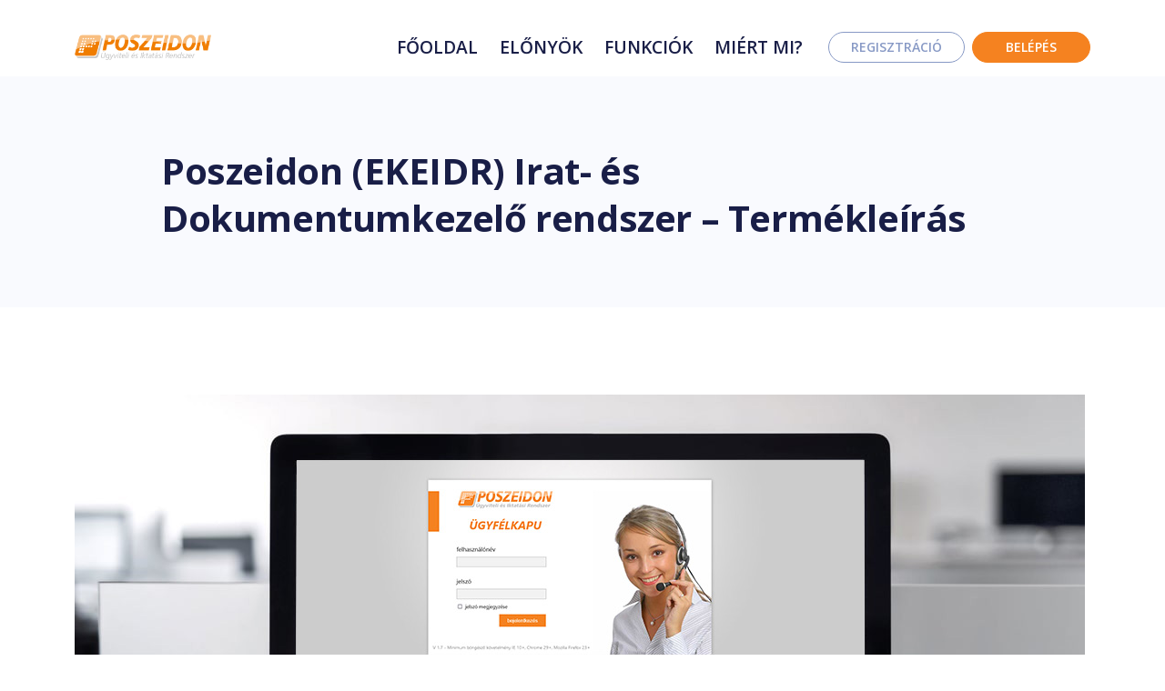

--- FILE ---
content_type: text/html; charset=UTF-8
request_url: https://www.ekeidr.hu/reszletes_leiras
body_size: 20862
content:
<!DOCTYPE html>
<html lang="en">

<head>
    <meta charset="utf-8">
    <meta name="viewport" content="width=device-width, initial-scale=1, shrink-to-fit=no">

    <meta name="description" content="">
    <meta property="og:site_name" content="Poszeidon: Irat- és Dokumentumkezelő Rendszer" />
    <meta property="og:site" content="http://ekeidr.hu" />
    <meta property="og:title" content="A Poszeidon átsegíti az irattengeren" />
    <meta property="og:description" content="A Poszeidon egy teljes körű iktatási rendszer, mely végigkíséri az iratokat a beérkezéstől vagy a keletkezéstől kezdve az irattárazáson és postázáson át a selejtezésig, legyenek azok elektronikus - e-mail, fax, fájlban tárolt - és/vagy papír alapú dokumentumok." />
    <meta property="og:image" content="" />
    <meta property="og:url" content="" />

    <title>POSZEIDON: Irat- és Dokumentumkezelő Rendszer</title>

    <link href="https://fonts.googleapis.com/css2?family=Open+Sans:ital,wght@0,400;0,600;0,700;1,400&display=swap" rel="stylesheet">
    <link href="/css/bootstrap.min.css" rel="stylesheet">
    <link href="/css/fontawesome-all.min.css" rel="stylesheet">
    <link href="/css/swiper.css" rel="stylesheet">
    <link href="/css/styles.css?1768537430" rel="stylesheet">

    <link rel="icon" href="/images/favicon.png">
    <script src="/js/jquery-3.6.0.min.js"></script>    
</head>

<body>
﻿
    <!-- Navigation -->
    <nav id="navbar" class="navbar navbar-expand-lg fixed-top navbar-light" aria-label="Main navigation" >
        <div class="container">

            <!-- Image Logo -->
            <a class="navbar-brand logo-image" href="/"><img src="/images/logo.svg"></a>

            <!-- Text Logo - Use this if you don't have a graphic logo -->
            <!-- <a class="navbar-brand logo-text" href="index.html">Yavin</a> -->

            <button class="navbar-toggler p-0 border-0" type="button" id="navbarSideCollapse" aria-label="Toggle navigation">
                <span class="navbar-toggler-icon"></span>
            </button>

            <div class="navbar-collapse offcanvas-collapse" id="navbarsExampleDefault">
                <ul class="navbar-nav ms-auto navbar-nav-scroll text-uppercase">
                    <li class="nav-item">
                        <a class="nav-link" aria-current="page" href="/#top">főoldal</a>
                    </li>
                    <li class="nav-item">
                        <a class="nav-link" href="/#elonyok">előnyök</a>
                    </li>
                    <li class="nav-item">
                        <a class="nav-link" href="/#funkciok">funkciók</a>
                    </li>
                    <li class="nav-item">
                        <a class="nav-link" href="/#miert">miért mi?</a>
                    </li>
                </ul>
                <span class="nav-item text-uppercase">
                                                    <a class="btn-outline-sm" href="/#regisztracio">regisztráció</a>
                                            </span>
                <span class="nav-item text-uppercase">
                                                <a class="btn-solid-reg ms-2" href="/belepes">belépés</a>
                                                
                </span>

            </div>
            <!-- end of navbar-collapse -->
        </div>
        <!-- end of container -->
    </nav>
    <!-- end of navbar -->
    <!-- end of navigation -->

	    <!-- Header -->
    <header class="ex-header bg-gray">
        <div class="container">
            <div class="row">
                <div class="col-xl-10 offset-xl-1">
                    <h1>Poszeidon (EKEIDR) Irat- és Dokumentumkezelő rendszer – Termékleírás</h1>
                </div> <!-- end of col -->
            </div> <!-- end of row -->
        </div> <!-- end of container -->
    </header> <!-- end of ex-header -->
    <!-- end of header -->


    <!-- Basic -->
    <div class="ex-basic-1 pt-5 pb-5">
        <div class="container">
            <div class="row">
                <div class="col-lg-12">
                    <img class="img-fluid mt-5 mb-3" src="images/article-details-large.jpg" alt="alternative">
                </div> <!-- end of col -->
            </div> <!-- end of row -->
        </div> <!-- end of container -->
    </div> <!-- end of ex-basic-1 -->
    <!-- end of basic -->


    <!-- Basic -->
    <div class="ex-basic-1 pt-4">
        <div class="container">
            <div class="row">
                <div class="col-xl-10 offset-xl-1">
                    <h3>Általános ismertető</h3>
                    <p>Poszeidon (EKEIDR) Irat és Dokumentumkezelő Rendszer (Poszeidon) 2013 óta létezik, mint önálló szoftvertermék.</p>
                    <p>A Poszeidon folyamatosan bővülő felhasználói az alábbi szektorok iratkezelést és üzletifolyamatokat végrehajtó kollégái közül kerülnek ki:</p>

                    <p><strong>Államigazgatási (hivatali szektor): Kormányhivatalok, Minisztériumok</strong><br>
                    Kb. 84904 Felhasználó<p>

                    <p><strong>Felsőoktatási szektor</strong><br>
                    Kb. 10667 felhasználó<p>

                    <p><strong>Magyar Államvasutak, Rail Cargo Hungaria</strong><br>
                    Kb. 8622 felhasználó<p>

                    <p><strong>Versenyszféra</strong><br>
                    Kb.: 990 felhasználó<p>

                    <strong>Főbb funkciók, a rendszer érdemei</strong>
                    <p>A Poszeidon rendszer teljes egészében ellátja a közfeladatot ellátó szervek iratkezelési feladatinak hatékony támogatását. A főbb funkciók tekintetében eredményes eszköz az iktatás, érkeztetés, szignálás, hivatali kapura küldés és a posta hibrid szolgáltatások biztosításával, egyszóval a teljes irat életútja végig kísérhető az érkeztetéstől a levéltárba adásig, vagy a selejtezésig a rendszerben. A közfeladatot ellátó szerveken túl, univerzális megoldással hajtja végre további szektorok irat és dokumentumkezelési feladatainak elvégzéséhez szükséges elvárások teljesítését. A rendszerben kiemelkedő és modern megoldás az elektronikus ügyiratkezelés támogatása, mely kiegészül egy komplex Workflow modullal, mely sikeresen bizonyít évek óta a Magyar Államvasutak Zrt-ben, illetve most kerül élesítésre a közigazgatási szektor 10 szakterületében implementált, összesen 200 közigazgatási eljárást magában foglalóan (ügyfél bejelentéstől a határozathozatalig). Mindezen túl, az ügyintézési feladatok ellátása mellett a különböző ágazat vezetői számára ad naprakész adatokat a folyamatban lévő ügyekről, eljárásokról, ügyintézőkre, szervezeti egységekre, vagy tetszőleges szintekre aggregálva. A felsőoktatási szektorban a rendszerünk egyik alappilére az Egységes Intézmény Irányítási rendszernek melynek egyik főbb megoldása a travelmenedzsment modul. A travelmenedzsment modul célja egységes mederbe terelni az intézményi folyamatokat, pontosabban a szakrendszerek közti adatok mozgatást (SAP-Poszeidon között service-eken keresztül) illetve a külföldi kiküldetések, valamint vendégek fogadása, és ezekhez tartozó pénzügyi adatok kezelése, átadása a szakrendszerek között.</p>
                    <p>A rendszerhez olyan kiegészítő modulok állnak rendelkezésre, mint a többcsatornás ügyfélkiszolgálást támogató modulok, amik az ügyfelekkel történő kapcsolattartáshoz biztosítanak elektronikus felületet, valamint az IXML modul, aminek segítségével az adatnyilvántartásokat, szakrendszereket kezelő szervezetek számára lehetőséget biztosít más szakrendszerből az adatok biztonságos, egységes formában történő elérésére.</p>
                    <p>Ügyfeleink részére további speciális feladatokat ellátó modulokat, rendszereket fejlesztünk, melyek integrált módon együttműködnek az iratkezelő rendszerrel. Ilyen a HR portál, ami a szervezet és a dolgozók közötti kapcsolattartást könnyíti meg azáltal, hogy egy egységes rendszerben lehetővé teszi a dolgozókhoz kapcsolódó dokumentumok és adatok kezelését, vagy a Kormányőr alkalmazás, ami a kormányzati ellenőrzések során keletkező dokumentumok tárolásának és a kapcsolódó munkafolyamatok támogatásának eszköze.</p>
                    <p>Fenti funkciókkal a rendszer fő érdeme, hogy kiváló alapot szolgáltat a papírmentes ügyintézés megvalósítására legyen szó bármely szektorról, továbbá a feladatkosár és egyéb elektronikus ügyintézést támogató funkciók – pl. ügyintézés figyelés – miatt a transzparens és hatékony feladatellátáshoz, vagy éppen a hatékonyság növeléséhez, az ügyintézés gyorsításához.</p>

                    <h3>A jelen problémái, a jövő megoldása!</h3>
                    <p>A zökkenőmentes üzletmenet alapját a piaci információk és azok gyors áramlása képezik, melyek a vállalatok, intézmények mindennapjaiban különböző formában (levél, fax, e-mail, digitalizált állományok, stb.) jelennek meg és dokumentumokban testesülnek meg. Napjainkban a kezelendő információk mennyisége bizonyítottan napról-napra növekszik és emiatt a munkatársak egyre több időt töltenek a dokumentumok nyilvántartásával, keresésével, továbbításával és tárolásával. Ezen problémák kezelésére nyújt innovatív megoldást a <strong>Ügyviteli és Iktatási rendszer</strong>.</p>

                    <h3>Poszeidon, a megoldás!	</h3>
                    <p>A Poszeidon egy komplex dokumentum menedzsment rendszer, mely végigkíséri az iratokat a beérkezéstől vagy a keletkezéstől kezdve az irattárazáson és postázáson át a selejtezésig, legyenek azok elektronikus - e-mail, fax, fájlban tárolt - és/vagy papír alapú dokumentumok.</p>
                    <p>A rendszer támogatja az összes iratokkal kapcsolatos munkafolyamatot, ezzel lehetőséget biztosít a modern, papírmentes ügyiratkezelésre való áttérésre, és megvalósítja az ehhez szükséges elektronikus archiválást a jogszabályban előírt módon. A Poszeidon a Neptun piacvezető tanulmányi rendszer technológiájának felhasználásával kifejlesztett, integrált ügyviteli és iktatási keretrendszer. A keretrendszer architektúrája és a modern, skálázható, háromrétegű technológia a rendelkezésre álló erőforrások hatékony felhasználása mellett lehetőséget biztosít tetszőleges nagyságú szervezet ügyirat és dokumentum kezelési és iktatási feladatainak teljes körű adminisztrálására és támogatására, a néhány fős kisvállalkozásoktól kezdve a több ezer munkatárssal rendelkező, az ország több pontján működő intézményekig bezárólag.</p>

                    <h3>Egyszerű iratkezelés a mindennapi munka támogatására!</h3>
                    <p>Egy szervezetnél – legyen az egy kisvállalkozás, vagy egy nemzetközi nagyvállalat – az iratkezeléssel kapcsolatos igények egyszerűen összefoglalhatóak abban, hogy a céghez érkező, vagy ott keletkező iratokkal kapcsolatos munka minél kisebb részét kelljen az iratok keresgélésére, és a velük kapcsolatos munka adminisztrálására fordítani. Ennek megfelelően a Poszeidon számos olyan funkciót tartalmaz, amelyeknek köszönhetően a vállalat dokumentumai egy egységes, rendezett, átlátható struktúrában állnak a dolgozók rendelkezésére. Az iratkezelési funkciókon belül fontos megemlíteni, hogy a Poszeidonban a beérkező iratok érkeztetése és iktatása elválik egymástól, ezzel is biztosítva, hogy az iratok tartalmát csak az arra jogosultak tekinthessék meg, miközben az adminisztratív személyzet elvégezheti a rábízott feladatokat, a bizalmas anyagokhoz való hozzáférés nélkül.</p>

                    <h3>Autentikáció:</h3>
                    <p>A Poszeidon rendszer képes többféle beléptetési módot  kezelni</p>
                  <ol>
                      <li>Egyszer  adatbázis loginnal: A rendszerben tárolt felhasználó/jelszó párossal lépnek be  a felhasználók</li>
                      <li>AD  címtár: A rendszer képes címtárral való együttműködésre, melynek segítségével a  felhasználók a Windows-hoz használt felhasználónevükkel és jelszavukkal tudnak  autentikálni a Poszeidonba.</li>
                      <li>Kétfaktoros  azonosítás: QR kód alapján történő biztonsági kód generálása.</li>
                    </ol>

                    <p><img src="images/p_001.png" width="568" height="562" alt=""/></p>
                    <h3>Érkeztetés</h3>
                    <p>Egy vállalathoz a dokumentumok többféle csatornán keresztül áramlanak, érkezhetnek postán, e-mailen, faxon vagy hivatali kapun, cégkapun. A Poszeidon alkalmazkodik ezekhez a lehetőségekhez, és a kapott küldemény típusától függően a lehető legmagasabb szinten, egy gyors adatbeviteli felülettel támogatja az érkeztetés folyamatát, melynek során a dokumentummal kapcsolatos adatok kerülnek rögzítésre, de az elektronikus csatornák esetén képes a küldemények automatikus érkeztetésére is. Bármilyen formában is kerüljön be azonban az adott küldemény a rendszerbe, a Poszeidon mindegyikhez automatikusan generál egy egyedi érkeztetési sorszámot, ezzel biztosítva, hogy minden egyes dokumentum külön-külön azonosítható legyen. A Poszeidon a postán beérkező dokumentumok esetében lehetőséget biztosít a postabontás regisztrálására, a címzési adatok partnertörzs alapú tárolására, valamint a postai azonosítók (pl.: ragszám, sürgősség, súly, stb.) tárolására is. Az elektronikus úton beérkező dokumentumok esetében a Poszeidon magas szinten támogatja az iratok érkeztetését és iktatását, ennek megfelelően a hivatali kapun, cégkapunérkező dokumentumok automatikus iktatása, emailek esetén akár az iktatása is teljesen automatizálttá tehető a szervezet igényeinek megfelelően. Microsoft Outlook levelezőrendszer használata esetén a beérkező e-mailek érkeztetése és iktatása közvetlenül a levelezőrendszerből elvégezhető.</p>
                    <img class="img-fluid mb-5" src="images/p_002.png">

                    <h3>Iktatás, irattárazás</h3>
                    <p>Az iktatás a vállalati iratkezelés egyik legfontosabb területe, mivel a jól működő iktatási rendszer biztosítja, hogy a beérkezett, illetve a vállalaton belül keletkező iratok könnyedén előkereshetőek legyenek, útjuk pedig pontosan, a vállalaton belüli jogosultsági és biztonsági előírásoknak megfelelően nyomon követhető legyen. A Poszeidon egységesen, közös adatbázisban, de egymástól megkülönböztetve kezeli a belső és külső keletkezésű, az elektronikus és a papír alapú iratokat, valamint nyomon követi a különböző iratpéldányokat (eredeti, másodlat, másolat, digitális másolat). A rendszerben lehetőség van hierarchikus rendszerű – fő- és alszámos – iktatásra, lehetőség van témaszámos, vagy akár ügytípusos iktatásra is, vagyis hogy a különböző témákhoz kapcsolódó dokumentumok a témakörnek megfelelően külön-külön kapjanak iktatási számot. A szakrendszeri integrációk megvalósításához szabványos interfésszel rendelkezik a program, amin keresztül megvalósítható, hogy a szakrendszerben keletkező dokumentumok, melyeknek az iktatása szükséges, automatikusan iktatásra kerüljenek az iratkezelő rendszerben.</p>
                    <img class="img-fluid mb-5" src="images/p_003.png">
                    <p>A  felvitt dokumentumok kulcsszavak szerint indexelhetőek, valamint lehetőség van  ennek automatizálására is, továbbá, ezen szöveges dokumentumok teljes  szövegében történő keresésére. A Poszeidon emellett képes az iratkapcsolatok  nyilvántartására is, ennek megfelelően nyomon követi, ha egy irat egy másik  iratra érkezett válasz, vagy annak melléklete, arra érkezett vélemény, stb. A  Poszeidon beépített eljárások segítségével támogatja az iktatott dokumentumok –  a szervezet irattári rendjéhez igazodó – hosszú távú raktározását, archiválását  és selejtezését, relatív és abszolút megőrzési határidők kezelését, és az  expediálás rögzítését. Az irattári struktúra szabadon, a szervezet igényeinek  megfelelően konfigurálható, akár szervezeti egységenként külön-külön  beállításokkal. A rendszer automatikusan irattárolási naplót készít, valamint  képes az iktatott dokumentumok kölcsönzésének teljes körű adminisztrálásra.  Ezeknek a beépített automatizmusoknak a segítségével a Poszeidon felhasználói  mindig pontosan tudhatják, hogy hol/kinél találhatóak az egyes dokumentumok.  Annak érdekében, hogy a Poszeidonban iktatott iratok könnyedén előkereshetőek  legyenek, a rendszer képes az iktatott dokumentumok között tetszőleges  szempontok alapján szűrni, illetve keresni. </p>
<img class="img-fluid mb-5" src="images/p_004.png">                    
                  <p>A  fejlett, FDL rendszerű szűrő és kereső funkció segítségével bármilyen  szűrőfeltétel meghatározható, könnyedén leszűrhetőek például azok a  dokumentumok, melyekkel a vállalat egy dolgozója foglalkozott, egy konkrét  partnercéghez kapcsolódnak, és módosították őket az utóbbi 3 hónapban. Az  összeállított szűrések, illetve az eredményül kapott dokumentumok listája  külön-külön elmenthető, illetve megosztható más Poszeidon felhasználókkal. A  rendszer természetesen ebben az esetben is figyelembe veszi a szűrést végző  személy jogosultságait, és csak azokat a dokumentumokat mutatja meg, amelyekhez  az illető hozzáférhet. </p>
<img class="img-fluid mb-5" src="images/p04.png">

                  <h3>Postakezelés</h3>
                    <p>A  Poszeidon kezeli és tárolja a kimenő levelekkel, dokumentumokkal kapcsolatos  postázási információkat, és együttesen kezeli és adminisztrálja a szervezeten  kívülre irányuló, valamint a szervezeti egységek közötti postaforgalmat. A rendszer  képes postalap generálására, illetve postázási napló alkalmazására, valamint  automatikusan elvégzi a szervezeti egységek közötti postaforgalom nyomon követését.  A rendszer képes elektronikus feladójegyzék kigenerálására, melynek  köszönhetően időt és költséget takaríthat meg szervezetének. A postai  elektronikus tértivevények automatikus feldolgozása révén a küldemények  kézbesítési információi teljesen automatizált módon jelenhetnek meg a  kimenőiratoknál. Az elektronikus feladójegyzék funkció a Magyar Posta által  tanúsított. </p>
<img class="img-fluid mb-5" src="images/p05.png">

                  <h3>Posta Hibrid</h3>
                    <p>A hagyományos postai kézbesítés magas szintű támogatása mellett a rendszerben lehetőség van a Magyar Posta által megvalósított Hibrid Kézbesítési Szolgáltatáshoz kapcsolódni. Ennek során a digitális aláírással ellátott hiteles elektronikus iratból a Hibrid rendszer állítja elő a hiteles papír alapú másolatot és a nyomtatás, hitelesítés mellett elvégzi a küldemény borítékolását és kézbesítésre történő feladását is a Poszeidon rendszerben megadható paraméterek alapján. A küldemények előállításának és kézbesítésének nyomonkövetése a rendszer felületén keresztül valósul meg.</p>
                    <img class="img-fluid mb-5" src="images/p06.png">

                    <h3>Mediátor</h3>
                    <p>A  Poszeidon Ügyviteli és Iktatási rendszer Mediátor modulja lehetővé teszi két  infrastruktúrálisan elkülönülő Poszeidon biztonságos kommunikációját. A  Mediátor segítségével lehetőség van két egymástól független szervezet között  elektronikus állományokat küldeni és fogadni, mely nagyban megkönnyíti, segíti  és gyorsítja a kommunikációt és a hatékony ügymenetet. Az elektronikus  állományok és metaadatok átadása egy biztonságos, titkosított csatornán  keresztül zajlik, aminek köszönhetően adataink a legnagyobb biztonságban  maradnak. </p>
<img class="img-fluid mb-5" src="images/p07.jpg">                    
                  <p>Minden  egyes állomány mely a Mediátor kommunikációs csatornáján keresztül kerül  átadásra, elektronikus aláírással és időbélyeggel kerül hitelesítésre a  Poszeidon rendszerbe integrált elektronikus aláíró modul segítségével. A fent  említett elektronikus aláíró modul a Magyar Elektronikus Aláírás Szövetség  által tanúsított és megfelel a nemzetközi Xades szabványnak. Ez a tanúsítás  igazolja, hogy az alkalmazás képes együttműködni a többi - szintén tanúsított -  termékkel, vagyis az általa létrehozott aláírásokat más szoftverek felhasználói  is képesek ellenőrizni, és ők is képesek ellenőrizni mások elektronikusan  aláírt dokumentumait, üzeneteit.</p>
<img class="img-fluid mb-5" src="images/p08.jpg">

                  <h3>Kifinomult ügyviteli funkciók a munkafázisok támogatásához!</h3>
                    <p>A  Poszeidon megoldást kínál a szervezeti ügyintézés munkafolyamatainak magas  szintű, integrált szabályozására, adminisztrálására és nyomon követésére. Az iratokhoz  szabadon szerkeszthető, részletesen adminisztrált munkafolyamatok illeszthetőek.  Az egyszerű, egyedi feladatok elvégzését külön beépített eljárások segítik, emellett  a Poszeidon képes személyre szabható jelentések automatikus elkészítésére is,  melyek segítségével a vállalatvezetés könnyedén képet kaphat a szervezetben  zajló folyamatokról.</p>
<h3>&nbsp;</h3>
                    <h3>Munkafolyamat-kezelés</h3>
                    <p>Az  iratok ügyiratokba szervezésének egyik nagy előnye a Poszeidonban, hogy az  egyes ügyiratokhoz munkafolyamatok rendelhetőek, melyek adminisztrálását, és  nyomon követését a rendszer automatikusan elvégzi.</p>
                    <p> A  workflow szerkesztő modul képes a komplex, az egész vállalat ügyvitelét  behálózó folyamatok kezelésére. A Microsoft® Workflow Foundation  technológiájára épül, mely mindig a legfrissebb .NET keretrendszert használja.  Sablon alapú, felhasználóbarát – aminek köszönhetően könnyen konfigurálható -  magyar nyelvű grafikus szerkesztő felülettel rendelkezik, ennek köszönhetően  azok könnyedén módosíthatók. Ez egyrészt azt eredményezi, hogy a szervezetben  rendszeresen felmerülő eljárások munkafolyamatát elég egyszer megszerkeszteni,  másrészt lehetőséget biztosít új, vagy a korábbitól csak részleteiben eltérő  munkafolyamatok egyszerű összeállítására.A munkafolyamat sablonok  verziókövetettek, illetve hozzáférésük jogosultsághoz köthető mind személy,  mind szervezet szinten. </p>
                    <p> Ezen  munkafolyamat szerkesztő modul képes szekvenciális lépések, elágazások,  párhuzamos tevékenységek és ciklusok kezelésére mellett alfolyamatokat is  kezelni (akár aszinkron módon). Tehát az eljárásban többször felmerülő  lépéseket alfolyamatba rendezhetjük, és paraméterezhetjük a benne felhasznált  dokumentumokat, változókat, valamint szereplőket is.</p>
                    <p> Egy  feladatot vagy munkafolyamatot lehetőség van konkrét személyhez vagy  felhasználók csoportjához dedikálni, a felelősöket és az ügyintézőket  kiválasztani, ezután a rendszer az érintetteket figyelmezteti aktuális  feladataikra. Külön kiválaszthatók azok a munkatársak, akik jogosultak egy-egy  munkafolyamaton belül a különböző lépések elvégzésének regisztrálására, illetve  az egész munkafolyamat lezárására, ezzel is biztosítva a munkafolyamat  ellenőrzésének lehetőségét a vállalat vezetői részére. </p>
                    <p>Tetszőleges  számú, dokumentumokhoz, űrlapokhoz, iratokhoz, ügyiratokhoz vagy más Poszeidon  nyilvántartási elemekhez rendelhető folyamatlépéseket definiálhatunk,  funkcióellenőrzésekkel (feltöltés, frissítés, iktatás, véglegesítés,  szerződéstárba-, utasítástárba helyezés) társítva, mely feladatok  továbbíthatók, kioszthatók. Egy feladatot konkrét személyhez vagy felhasználók  csoportjához lehet dedikálni egyéncsoportokon keresztül megkülönböztetve  egyéni, illetve kollektív feladatvégzést. Ezek az egyéncsoportok lehetnek előre  beégetett csoportok, de lehetőség van a workflow futása közben dinamikusan  bevonni egyéb szereplőket a folyamatba, valamint automatikusan létrehozhat a  rendszer ilyen csoportokat különböző megadott adatok alapján. A munkafolyamat  futásakor lekérdezhetünk bármilyen adatot a rendszerből, amelynek értékeit  felhasználhatjuk döntési pontokhoz, illetve generálható dokumentumok űrlapmezőinek  kitöltéséhez is.</p>
                    <p>A  rendszer a munkafolyamatok minden lépését nyomon követi, a különböző lépések  elvégzésének időpontját és időtartamát, illetve az adott munkafolyamatot végző  személyt, személyeket is regisztrálja. A munkafolyamat különböző lépéseihez  határidők rendelhetőek, melyek lehetnek abszolút, és relatív – a munkafolyamat  más lépéseihez viszonyított – határidők is. Ezen felül a rendszer képes  dinamikusan számolni, illetve újraszámolni az ügyintézés határidejét futás  közben is, módosítani ezzel az ügyirat határidejét, és figyelmeztetéseket  küldeni azokról hírlevél, vagy feladat formájában. Egyes munkafázisra is  lehetőség van határidő beállítására, így riportolható az ügyintézőknél lévő  feladatok, feladatcsoportok átfutási ideje.</p>
                    <p>Képes  opcionális feladatok automatizált elvégzésére (pl: automatizált zárás),  valamint ennek kiértékelésére, így a folyamat aszerint fog tovább menni, hogy a  felhasználó, vagy a rendszer zárta-e le az adott feladatot. Lehetőség van  úgynevezett nem humán folyamatlépések beiktatására, mint például &bdquo;idegen&rdquo;  rendszerek meghívása egy interfészen keresztül. </p>
                  <p>A  folyamattörténet illetve a workflow futási adatok lekérdezését is támogatja a  rendszer és ezen adatok ismeretében optimalizálhatók a folyamatok, vagy akár a  folyamat lépések, illetve tisztább képet kaphatunk az ügyintézői  leterheltségről.</p>
                  <p><img class="img-fluid mb-5" src="images/p11.jpg"></p>
                  <p><img class="img-fluid mb-5" src="images/p_005.png"> </p>
                  <h3>Belső információáramlás támogatása</h3>
                    <p>A  Poszeidon megalkotásakor különösen nagy hangsúlyt helyeztünk arra, hogy az  elkészülő rendszer minél jobban támogassa és leegyszerűsítse a szervezeten  belüli iratokkal és munkafolyamatokkal kapcsolatos információáramlást, ezért  számos ilyen funkciót integráltunk a rendszerbe. A naprakész tájékoztatás  érdekében a dokumentumokkal kapcsolatos különböző eseményekről (pl.: fax  érkezése, feladathoz kapcsolódó határidők, posta érkeztetés, véleményezés) a  felhasználók e-mailben értesítést kaphatnak. Az értesítések köre  felhasználónként, vagy felhasználói csoportonként személyre szabható. A közös  munka megkönnyítése érdekében a felhasználóknak lehetőség van az egyes  dokumentumok, illetve ügyiratok véleményezésére, megjegyzések és utasítások  csatolására. A szervezet működésének átláthatóságát megkönnyítendő, lehetőség  van a rendelkezésre álló információkat összefoglaló, személyre szabható  jelentések előállítására. A jelentések egyszeri elkészítése után az adott  logikai struktúra más felhasználókkal megosztható, illetve később általuk  módosítható, valamint a kapott adatok más programokba (pl.: Microsoft Excel  táblázatkezelőbe) exportálhatóak. A már megszerkesztett jelentés a későbbiekben  bármikor lefuttatható, és mindig az aktuális, valós idejű adatokat tartalmazza,  ezzel segítve a vállalati vezetőket, hogy a vállalaton belüli folyamatokról  mindig tökéletesen informáltak lehessenek. </p>
<img class="img-fluid mb-5" src="images/p_006.png">


                  <h3>Tájékoztatás egyszerű, egyedi feladatokról</h3>
                    <p>Mivel  a mindennapi munka során gyakran fordul elő az az eset, amikor egy ügyirathoz  nem érdemes munkafolyamatot rendelni, ezért az egyszerűbb, egyedi feladatok  könnyű adminisztrálásának érdekében a Poszeidon tartalmaz egy egyedi feladat  kiosztó felületet. A rendszerben iktatott irathoz vagy a dokumentumkezelőben  tárolt dokumentumhoz a megfelelő jogosultsággal rendelkező munkatárs  kiválasztja egy listából a feladat elvégzésével megbízott kollégát, vagy  kollégákat, majd szövegesen leírja az elvégzendő feladatot. Ezután a Poszeidon  automatikusan e-mail értesítést küld a feladat elvégzésével megbízott  dolgozónak, és a programban egy külön felületen megjeleníti számára az adott  iratot vagy dokumentumot és a feladatokat. A munkatársnak lehetősége van  feladata elvégzése után továbbítani az iratot egy következő kollégának, illetve  magát a feladatot is át tudja ruházni másra.</p>
<img class="img-fluid mb-5" src="images/p_007.png">

                  <h3>Dokumentumkezelés</h3>
                    <p>A  Poszeidon DMS (Document Management System) modul segítségével lehetőség van  elektronikus dokumentumok magas szintű kezelésére. A dokumentumok feltöltése  drag and drop módszerrel, vagy akár a rendszerben tárolt adatok kiválasztásával  is lehetséges, így gyorsítva a munkamenetet. Természetesen a biztonság itt is  elsődleges szempont, teljes körűen testre szabható, hogy ki, mely  mappához-dokumentumhoz, milyen jogosultsággal férjen hozzá, megjelenítés,  olvasás, letöltés, módosítás szinten, és minden egyes tevékenységről  naplóbejegyzés készül. A mappákon belül a fájlok kategorizálását és  kereshetőségét (az OCR technológián kívül) címkékkel segítjük, melyek szabadon  definiálhatók, így nem csak egy-egy dokumentum alapadatait tartjuk nyilván  (mint például létrehozás ideje, létrehozó, utolsó módosító, verziószám, stb.),  hanem a szakterület speciális igényeinek is megfeleltethető. Mivel a Poszeidon  egyes funkciói kapcsolódnak és kiegészítik egymást, természetesen a DMS-ben  tárolt dokumentumokra is illeszthetőek munkafolyamatok, iktathatóak vagy akár  egy egyedi ügy is indítható belőlük. A Poszeidon rendszer a dokumentumok  keletkeztetését és dokumentum mappához rendelését előre definiálható és  mappához rendelhető dokumentum sablonokkal támogatja. A dokumentum mappák  tetszőleges mélységig felépíthető hierarchikus struktúrába rendezhetőek, aminek  segítségével ügyenként, vagy akár ügy típusonként is csoportosíthatóak.</p>
<h3>Szerződéskezelés</h3>
                    <p>Egy  intézmény működésében nagy szerepet játszanak a különböző szerződések, melyek  megfelelő rendszerezését és kezelését segíti a Poszeidon rendszer. Egy  szerződéshez egy, a rendszerben már rögzített iratot rendelhetünk, és  nyilvántartjuk a legkülönbözőbb adatokat, mint például a típus, érvényesség,  szerződéskötés dátuma, érték, állapot, megszüntetés oka. A partnereket előre  rögzített partnertörzsből választhatjuk ki, így biztosítva az egyediséget és a  visszakereshetőséget. A fizikai irat útjának követésén túl az elektronikus tárolás  lehetősége is adott, így a megfelelő jogosultsággal rendelkező felhasználó  azonnal be is tekinthet a dokumentumba.</p>
<p></p>
                    <p></p>
                    <img class="img-fluid mb-5" src="images/p_008.png">
                    <img class="img-fluid mb-5" src="images/p_009.png">

                  <h3>&nbsp;</h3>
                    <h3>Az első lépés a „papírmentes iroda” irányába!</h3>
                    <p>Annak  érdekében, hogy a Poszeidon rendszert használó szervezetek számára  megkönnyítsük a modern, elektronikus iratkezelésre való átállást, és a korábban  papíron tárolt, sokszor hatalmas mennyiségű irattömeg egyszerű digitalizálását,  számos olyan funkciót építettünk a rendszerbe, melyek segítségével ezek a  feladatok könnyedén, gyorsan és automatizáltan megoldhatóak.</p>
<p></p>
                    <p></p>

                    <h3>Dokumentum digitalizálás</h3>
                    <p>A  Poszeidon számos különböző szkennerrel képes együttműködni, mivel a világon  legelterjedtebb, TWAIN képdigitalizálási szabványt használja. A rendszer lehetőséget  nyújt a digitalizált dokumentumok automatikus, kötegelt iktatására is, mivel  képes a vonalkód-leolvasókkal való együttműködésre is, méghozzá tetszőleges  vonalkód-szabvány használata mellett. Ennek következtében a digitalizálás  munkafolyamata nagymértékben leegyszerűsödik, mivel a vonalkód felragasztását,  és a hozzá kapcsolódó iktatási adatok rögzítését követően a rendszer a digitalizált  dokumentumokon automatikusan lokalizálja és felismeri a vonalkódot, és azt  lapszeparátorként használja, vagyis az összes szükséges dokumentum egyszerre  szkennelhető, az elektronikus példányok összekapcsolása az iktatási adatokkal  automatikusan megtörténik. Ez a funkció természetesen nem csak a már meglévő  iratanyag digitalizálását gyorsítja meg, de a napi iratforgalom iktatását is  nagymértékben leegyszerűsíti.  A  vonalkód-leolvasókkal való együttműködés nem csak az iratok tömeges iktatását  teszi lehetővé, de az ügyiratok és az irattári helyek is azonosíthatóak ezzel a  módszerrel, így téve még egyszerűbbé a szervezetnél lévő irattömeg kezelését.</p>
<p><img src="images/p_010.jpg" width="884" height="621" alt=""/></p>
                    <p></p>

                    <h3>Tartalom alapú keresés, indexelés</h3>
                    <p>Annak  érdekében, hogy dokumentumai és azok tartalma a legszűkebb keresési  kritériumnak is megfeleljenek, a Poszeidon rendszer tartalmaz egy indexáló  modult, melynek segítségével a rendszerben tárolt digitális példányok  tartalmában is lehetőség van szavakra kifejezésekre keresni.</p>
<p></p>
                    <p></p>

                    <h3>Optikai karakter felismerés, OCR</h3>
                    <p>A  Poszeidon rendszerben található OCR modul segítségével, a bedigitalizált  képállományok indexálhatóvá és szerkeszthetővé válnak. Ez a folyamat ütemezett  időközönként megy végbe, de lehetőség van az úgy nevezett magas prioritással  rendelkező iratok szinte azonnali karakterfelismerésére is.</p>
<p></p>
                    <p></p>

                    <h3>Elektronikus aláírás</h3>
                    <p>Az  elektronikus ügyitézés elengedhetetlen feltétele a digitális aláírás, amit a  program kiemelten támogat. Lehetőség van XAdES és PAdES típusú elektronikus  aláírások létrehozására, központi aláíró tanúsítvány használatára vagy a  felhasználók saját aláíró tanúsítványainak integrált használatára az  elektronikus aláírások létrehozásához. A rendszer nem csupán egyszerű aláírási  funkciót biztosít, hanem a dokumentumok ellenőrzésének, jóváhagyásának,  elektronikus kiadmányozásának teljes folyamatát támogatja, oly módon, hogy a felhasználók  számára minél egyszerűbb és gyorsabb legyen az elektronikus dokumentumok  hitelesítése.</p>
<img class="img-fluid mb-5" src="images/p17.png">

                  <h3>Biztonság, megbízhatóság és flexibilitás!</h3>
                    <p>A  Poszeidon egy modern, háromrétegű alkalmazás, ahol a rétegek sorrendben a  következők: adatbázis, kiszolgáló- és ügyfélprogram. A rétegek ezen módon való  szétválasztásával a rendszerben praktikusan elkülönülnek a különböző  feladatcsoportok, amelynek eredménye egy, a mai követelményeknek megfelelő,  rugalmas, központosított, skálázható és biztonságos architektúra. Az adatbázis  réteghez tartoznak az adatkezelési, tárolási, archiválási technikák. A  Poszeidon együtt működik szinte az összes piacvezetőnek számító adatbázis  kezelő szoftverrel.  A középső réteg — az  alkalmazás-kiszolgáló — adja a rendszer magját, ez szervezi és irányítja a  folyamatokat. A legfelső szint az ügyfélprogram, ami a tulajdonképpeni interakció  eszköze a felhasználók és a számítógép között. A Poszeidon estében a felső  rétegbe tartozik a Microsoft Windows operációs rendszeren futó univerzális ügyfélalkalmazás,  a Microsoft Outlookhoz, Wordhöz, Excelhez tartozó beépülő modul és az interneten  keresztül elérhető web-kiszolgáló alkalmazás. Ez a komplex és rugalmas  architektúra biztosítja a keretet a számos funkcionalitás számára, melyek így  együtt alkotják az egységes Poszeidon Iktatási és Ügyviteli Rendszert.</p>
<img class="img-fluid mb-5" src="images/p18.jpg">

                  <h3>Jogosultsági rendszer</h3>
                    <p>A  Poszeidon jogosultsági rendszere szerepkör alapú. A rendszert használó  szervezet tetszőleges számú és funkcionalitású szerepkört definiálhat. A  szerepköröknél külön-külön, lehetőség van beállítani, hogy mely adatokat  látják, melyeket tudják módosítani, illetve milyen új adatokat vehetnek fel. Az  egyes felhasználókhoz tetszőleges számú szerepkör tartozhat. A tényleges  jogosultságot a szerepkör, valamint a szervezeti egység összerendelése határozza  meg. Ennek a komplex jogosultsági rendszernek az előnye, hogy a Poszeidont  használó szervezet munkatársai közül mindenki csak azokat az adatokat látja, amelyek  valóban szükségesek a munkájához, ami egyszerűsíti a munkát, csökkenti a hibák  lehetőségét, valamint kizárja az információkkal való visszaélést. A  jogosultsági rendszer tökéletesen összhangban van a lekérdezésekkel, így  mindenki csak az általa — legalább olvasásra — elérhető adatokra tud lekérdezést  készíteni, illetve ezen adatok eredményét kapja kézhez.</p>
<p></p>
                    <p></p>

                    <h3>Biztonsági eljárások és lehetőségek</h3>
                    <p>Egy  szervezet iratkezelésében és ügyvitelében kulcsszerepe van a rendszerben lévő  információk biztonságának védelme, melyet a Poszeidon teljes körűen biztosít.  Általánosságban elmondható, hogy a Poszeidon tervezése során különös gondot  fordítottunk a biztonságos megoldások kidolgozására, figyelembe véve a  célterület kiemelt érzékenységét (belső használatú, bizalmas iratok kezelése).</p>
<p></p>
                    <p></p>

                    <h3>Biztonság az iratok szintjén</h3>
                    <p>A  Poszeidonban lévő összes irat és adat titkosított formában kerül mentésre,  méghozzá a világban széles körben elterjedt, 64 bites Blowfish algoritmus segítségével.  Ennek eredményeként az iratok biztonságban vannak még abban az esetben is, ha magukhoz  a fájlokhoz valaki rosszindulatú szándékkal képes hozzájutni, mivel az  információt ebben az esetben is lehetetlen visszafejteni.</p>
<p></p>
                    <p></p>

                    <h3>Biztonság a felhasználók szintjén</h3>
                    <p>A  rendszerben tárolt iratokhoz és ügyiratokhoz való hozzáférés szintén teljes  mértékben a megrendelő igényeinek megfelelően kerül kialakításra. A már említett,  személyre szabható jogosultsági rendszer mellett a Poszeidonban minden irathoz  és ügyirathoz tartozik egy hozzáférési lista, melyhez a felhasználókat egyesével  és csoportosan — szervezeti egységenként vagy egyéncsoportokként — lehet  hozzáadni és eltávolítani. Magának a hozzáférési listának a szerkesztése is  külön jogosultsághoz kötött.</p>
<p></p>
                    <p></p>

                    <h3>Rendszerfelügyelet – Biztonság a szervezet szintjén</h3>
                    <p>A  Poszeidon rendszer-felügyeleti funkcióinak segítségével tökéletesen nyomon  követhető a szervezeten belül az iratokkal kapcsolatos összes esemény és  változtatás, mivel a rendszerben végzett minden tevékenység és ügymeneti  cselekmény, valamint az iratok és ügyiratok mozgása is automatikusan naplózásra  kerül. A teljes vállalati Poszeidon rendszer szintjén az adatok biztonságát az  architekturális rétegek közötti titkosított kommunikáció garantálja.</p>
<p></p>
                    <p></p>

                    <h3>Ügyfélkiszolgálást támogató modulok</h3>
                    <p>A rendszerhez kifejlesztett Többcsatornás ügyfélkiszolgálást  támogató modulok lehetővé teszik az egyedi szervezeti struktúrával működő,  egyedi eljárások és ügyek kezelésével megbízott szervezetek számára, hogy a  feladat- és hatáskörükbe tartozó, elektronikusan beküldött, személyes  ügyintézés keretében keletkezett, vagy postai úton érkezett beadványokat  egységesen kezelni tudják. Ezek a Közigazgatási eljárás nyilvántartó modul, a  Nyomtatványtár modul, valamint a Nyomtatványkitöltő modul, melyek integráltan  működnek az iratkezelő rendszerrel. A modulok segítségével egyedileg  tervezhetők meg az egyes ügyindításokhoz tartozó űrlapok, azok ügyfél általi  kitöltését és beküldését követően az integrált rendszer garantálja, hogy az  elektronikus küldemények a megfelelő illetékességi területre érkezzenek be. Az  iratkezelőbe történő beérkezést követően az űrlapokat a program automatikusan  érkezteti. A rendszer a Nyomtatvány kitöltő modulon keresztül képes külső  szakrendszerekkel integráltan működni adatátadás, illetve kész beadvány  továbbítása tekintetében.</p>
<img class="img-fluid mb-5" src="images/p19.png">                    
                  <p>A Közigazgatási eljárás nyilvántartó modulban rögzíthetők a  szervezet által kezelt eljárások hatásköri és szakterületi struktúrában  rendszerezve. A nyomtatványtár modul használatával alakíthatók ki az egyes  eljárásokhoz rendelt űrlapok. A Nyomtatványkitöltő modul pedig mint  állampolgári felület szolgál az űrlapok kitöltésére és elektronikus  benyújtásukra. Az nyomtatvány kitöltője azonosítás nélkül vagy azonosítást  követően (Központi azonosítási ügynök) az adatkitöltést segítő funkció  alkalmazásával képes az űrlapok kitöltésére és benyújtására. A beadványok  hitelesítése az Azonosításra visszavezetett dokumentum-hitelesítés (AVDH)  szolgáltatás segítségével történik és a hitelesítés után benyújthatók. </p>
<p></p>

                    <h3>Mikor és miben segíti Önt a Poszeidon?</h3>
                    <ul>
                        <li>szeretne a fénymásolási, nyomtatási és postázási költségeken csökkenteni! </li>
                        <li>unja már, hogy kollégáinak akár több órát is el kell tölteni az égetően sürgős, fontos iratok előkeresésével!  </li>
                        <li>a munkaidő jelentős részét veszi el az iktatókönyvek, postakönyvek, átadójegyzékek, tértivevényes ívek és a kiküldendő borítékok kézzel való kitöltése!  </li>
                        <li>megakadályozná, hogy a kollégák egy iratból fölöslegesen másolatokat készítsenek, tovább növelve ezzel, a már meglévő irathalmot!  </li>
                        <li>megoldást keres arra, hogy a sok év alatt felgyűlt irattömeget hogyan digitalizálhatná olcsón és gyorsan!  </li>
                        <li>hatékonyabbá szeretné tenni az iratkezelési folyamatait, lehetővé téve ezáltal, hogy a dolgozók az igazán fontos dolgokkal foglakozhassanak az iratok rendezgetése helyett!  </li>
                        <li>szeretné, hogy minden dokumentuma - a hozzá kapcsolódó információkkal együtt - azonnal elérhető legyen egy helyről, illetve a mindennapi munka során ne kelljen a papíroknak a szervezeten belül (legyen szó egy-vagy több telephelyes intézményről) feleslegesen vándorolniuk! </li>
                        <li>problémát okoz az üzletmenethez kapcsolódó e-mailek kezelése, tárolása és visszakeresése! </li>
                        <li>fontos az Ön cégének/szervezetének hogy dokumentumai biztonságban legyenek! </li>
                        <li>nem rendelkezik informatikussal és az iratkezelő rendszer futtatásához szükséges hardver és szoftver környezettel! </li>
                    </ul>


                    <a class="btn-outline-lg mt-5 mb-5" href="/#regisztracio">regisztráció</a>

                </div> <!-- end of col -->
            </div> <!-- end of row -->
        </div> <!-- end of container -->
    </div> <!-- end of ex-basic-1 -->
    <!-- end of basic -->


 

        
 

    <!-- Footer -->
    <div class="footer bg-gray" >
        <div class="container">
            <hr>
            <div class="row">
                <div class="col-lg-12">
                    <div class="footer-col first">
                        <h6>SDA DMS Zrt.:</h6>
                        <p class="p-small">A SDA DMS Zrt. több évtizede elismert résztvevője a hazai informatikai világnak. Átfogó, innovatív megoldásaival cégünk szakadatlanul arra törekszik, hogy kiváló minőségű, a kor követelményeinek maximálisan eleget tevő szoftvereket biztosítson felhasználói számára, mindezt természetesen könnyen kezelhető és jól átlátható formában. Emellett olyan egyedi informatikai megoldásokat kínálunk, amelyek nagyban hozzájárulnak ügyfeleink munkájának hatékonyságához, illetve fehasználóink megelégedettségéhez.</p>
                    </div>
                    <!-- end of footer-col -->
                    <div class="footer-col second">
                        <h6>&nbsp;</h6>
                        <p class="p-small">Munkánk és erőfeszítésünk sikerét mi sem bizonyítja jobban, mint vállalatunk legjelentősebb terméke, a Poszeidon EKEIDR Irat- és Dokumentumkezelő Rendszer, amely a hazai piacon fellelhető hasonló szoftverek között az egyik legmeghatározóbb. Hálásak vagyunk, amiért minisztériumok, hivatalok, önkormányzatok, oktatási intézmények és cégek döntöttek úgy, hogy bizalmat szavaznak nekünk, és használják folyamatos fejlesztés és korszerűsítés mellett működő szoftverünket.</p>
                    </div>
                    <!-- end of footer-col -->
                    <div class="footer-col third">
                        <span class="fa-stack">
                            <a href="#your-link">
                                <i class="fas fa-circle fa-stack-2x"></i>
                                <i class="fab fa-facebook-f fa-stack-1x"></i>
                            </a>
                        </span>
                        <p class="p-small">Lépj kapcsolatba velünk <a href="mailto:info@sdadms.hu"><strong>info@sdadms.hu</strong></a></p>
                    </div>
                    <!-- end of footer-col -->
                </div>
                <!-- end of col -->
            </div>
            <!-- end of row -->
        </div>
        <!-- end of container -->
    </div>
    <!-- end of footer -->
    <!-- end of footer -->


    <!-- Copyright -->
    <div class="copyright bg-gray">
        <div class="container">
            <div class="row">
                <div class="col-lg-12">
                    <p class="p-small">Copyright © <a href="https://sdadms.hu" target="_blank">SDA DMS Zrt.</a></p>
                </div>
                <!-- end of col -->
            </div>
            <!-- enf of row -->

        </div>
        <!-- end of container -->
    </div>
    <!-- end of copyright -->
    <!-- end of copyright -->


    <!-- Back To Top Button -->
    <button onclick="topFunction()" id="myBtn">
        <img src="/images/up-arrow.png" alt="alternative">
    </button>
    <!-- end of back to top button -->

    <!-- Scripts -->
    <script src="/js/bootstrap.min.js"></script>
    <script src="/js/swiper.min.js"></script>
    <script src="/js/purecounter.min.js"></script>
    <script src="/js/scripts.js"></script>
</body>

</html>

--- FILE ---
content_type: text/css
request_url: https://www.ekeidr.hu/css/styles.css?1768537430
body_size: 6721
content:
/* Description: Master CSS file */


/*****************************************
Table Of Contents:
- General Styles
- Navigation
- Header
- Statistics
- Introduction
- Details 1
- Services
- Details 2
- Invitation
- Projects
- Testimonials
- Contact
- Footer
- Copyright
- Back To Top Button
- Extra Pages
- Media Queries
******************************************/


/*****************************************
Colors:
- Backgrounds - light gray #f9fafe
- Headings text - black #191e47
- Body text - dark gray #6c717b
- Buttons, icons - blue #4555d2
- Buttons, icons, bullets - red #cc2973
******************************************/


/**************************/


/*     General Styles     */


/**************************/

body,
html {
    width: 100%;
    height: 100%;
}

body,
p {
    color: #6c717b;
    font: 400 1rem/1.625rem "Open Sans", sans-serif;
}

h1 {
    color: #191e47;
    font-weight: 700;
    font-size: 2.5rem;
    line-height: 3.25rem;
    letter-spacing: -0.4px;
}

h2 {
    color: #191e47;
    font-weight: 700;
    font-size: 2rem;
    line-height: 2.5rem;
    letter-spacing: -0.2px;
}

h3 {
    color: #191e47;
    font-weight: 700;
    font-size: 1.75rem;
    line-height: 2.25rem;
    letter-spacing: -0.2px;
}

h4 {
    color: #191e47;
    font-weight: 700;
    font-size: 1.5rem;
    line-height: 2rem;
}

h5 {
    color: #191e47;
    font-weight: 700;
    font-size: 0.8rem;
    line-height: 1.625rem;
}

h6 {
    color: #191e47;
    font-weight: 700;
    font-size: 1rem;
    line-height: 1.375rem;
}

.p-large {
    font-size: 1.125rem;
    line-height: 1.75rem;
}

.p-small {
    font-size: 0.875rem;
    line-height: 1.5rem;
}

.testimonial-text {
    font-style: italic;
}

.testimonial-author {
    font-weight: 700;
    font-size: 1.25rem;
    line-height: 1.75rem;
}

.li-space-lg li {
    margin-bottom: 0.5rem;
}

a {
    color: #6c717b;
    text-decoration: underline;
}

a:hover {
    color: #6c717b;
    text-decoration: underline;
}

.no-line {
    text-decoration: none;
}

.no-line:hover {
    text-decoration: none;
}

.blue {
    color: #4555d2;
}

.narancs {
    color: #f58220;
}

.bg-gray {
    background-color: #f9fafe;
}

.btn-solid-reg {
    display: inline-block;
    padding: 1rem 2.25rem 1rem 2.25rem;
    border: 1px solid #f58220;
    border-radius: 30px;
    background-color: #f58220;
    color: #ffffff;
    font-weight: 600;
    font-size: 0.875rem;
    line-height: 0;
    text-decoration: none;
    transition: all 0.2s;
}

.btn-solid-reg:hover {
    background-color: transparent;
    color: #f58220;
    /* needs to stay here because of the color property of a tag */
    text-decoration: none;
}

.btn-solid-lg {
    display: inline-block;
    padding: 1.625rem 2.625rem 1.625rem 2.625rem;
    border: 1px solid #f58220;
    border-radius: 30px;
    background-color: #f58220;
    color: #ffffff;
    font-weight: 600;
    font-size: 0.875rem;
    line-height: 0;
    text-decoration: none;
    transition: all 0.2s;
}

.btn-solid-lg:hover {
    background-color: transparent;
    color: #f58220;
    /* needs to stay here because of the color property of a tag */
    text-decoration: none;
}

.btn-outline-reg {
    display: inline-block;
    padding: 1.375rem 2.25rem 1.375rem 2.25rem;
    border: 1px solid #8799c5;
    border-radius: 30px;
    background-color: transparent;
    color: #8799c5;
    font-weight: 600;
    font-size: 0.875rem;
    line-height: 0;
    text-decoration: none;
    transition: all 0.2s;
}

.btn-outline-reg:hover {
    background-color: #8799c5;
    color: #ffffff;
    text-decoration: none;
}

.btn-outline-lg {
    display: inline-block;
    padding: 1.625rem 2.625rem 1.625rem 2.625rem;
    border: 1px solid #8799c5;
    border-radius: 30px;
    background-color: transparent;
    color: #8799c5;
    font-weight: 600;
    font-size: 0.875rem;
    line-height: 0;
    text-decoration: none;
    transition: all 0.2s;
}

.btn-outline-lg:hover {
    background-color: #8799c5;
    color: #ffffff;
    text-decoration: none;
}

.btn-outline-sm {
    display: inline-block;
    padding: 1rem 1.5rem 1rem 1.5rem;
    border: 1px solid #8799c5;
    border-radius: 30px;
    background-color: transparent;
    color: #8799c5;
    font-weight: 600;
    font-size: 0.875rem;
    line-height: 0;
    text-decoration: none;
    transition: all 0.2s;
}

.btn-outline-sm:hover {
    background-color: #8799c5;
    color: #ffffff;
    text-decoration: none;
}

.form-group {
    position: relative;
    margin-bottom: 1.25rem;
}

.form-control-input,
.form-control-textarea {
    width: 100%;
    padding-top: 0.875rem;
    padding-bottom: 0.875rem;
    padding-left: 1.5rem;
    border: 1px solid #cbcbd1;
    border-radius: 30px;
    background-color: #ffffff;
    font-size: 0.875rem;
    line-height: 1.5rem;
    -webkit-appearance: none;
    /* removes inner shadow on form inputs on ios safari */
}

.form-control-textarea {
    display: block;
    height: 14rem;
    /* used instead of html rows to normalize height between Chrome and IE/FF */
}

.form-control-input:focus,
.form-control-textarea:focus {
    border: 1px solid #a1a1a1;
    outline: none;
    /* Removes blue border on focus */
}

.form-control-input:hover,
.form-control-textarea:hover {
    border: 1px solid #a1a1a1;
}

.form-control-submit-button {
    display: inline-block;
    width: 100%;
    height: 3.25rem;
    border: 1px solid #f58220;
    border-radius: 30px;
    background-color: #f58220;
    color: #ffffff;
    font-weight: 600;
    font-size: 0.875rem;
    line-height: 0;
    cursor: pointer;
    transition: all 0.2s;
}

.form-control-submit-button:hover {
    border: 1px solid #f58220;
    background-color: transparent;
    color: #f58220;
}


/**********************/


/*     Navigation     */


/**********************/

.navbar {
    background-color: #ffffff;
    font-weight: 600;
    font-size: 1.2rem;
    line-height: 0.875rem;
    box-shadow: 0 2px 6px 0 rgba(0, 0, 0, 0.05);
}

.navbar .navbar-brand {
    padding-top: 0.25rem;
    padding-bottom: 0.25rem;
}

.navbar .logo-image img {
    width: 150px;
}

.navbar .logo-text {
    color: #191e47;
    font-weight: 700;
    font-size: 1.875rem;
    line-height: 1rem;
    text-decoration: none;
}

.offcanvas-collapse {
    position: fixed;
    top: 3.25rem;
    /* adjusts the height between the top of the page and the offcanvas menu */
    bottom: 0;
    left: 100%;
    width: 100%;
    padding-right: 1rem;
    padding-left: 1rem;
    overflow-y: auto;
    visibility: hidden;
    background-color: #ffffff;
    transition: visibility .3s ease-in-out, -webkit-transform .3s ease-in-out;
    transition: transform .3s ease-in-out, visibility .3s ease-in-out;
    transition: transform .3s ease-in-out, visibility .3s ease-in-out, -webkit-transform .3s ease-in-out;
}

.offcanvas-collapse.open {
    visibility: visible;
    -webkit-transform: translateX(-100%);
    transform: translateX(-100%);
}

.navbar .navbar-nav {
    margin-top: 0.75rem;
    margin-bottom: 0.5rem;
}

.navbar .nav-item .nav-link {
    padding-top: 0.625rem;
    padding-bottom: 0.625rem;
    color: #191e47;
    text-decoration: none;
    transition: all 0.2s ease;
}

.navbar .nav-item.dropdown.show .nav-link,
.navbar .nav-item .nav-link:hover,
.navbar .nav-item .nav-link.active {
    color: #f58220;
}


/* Dropdown Menu */

.navbar .dropdown .dropdown-menu {
    animation: fadeDropdown 0.2s;
    /* required for the fade animation */
}

@keyframes fadeDropdown {
    0% {
        opacity: 0;
    }
    100% {
        opacity: 1;
    }
}

.navbar .dropdown-menu {
    margin-top: 0.25rem;
    margin-bottom: 0.25rem;
    border: none;
    background-color: #ffffff;
}

.navbar .dropdown-item {
    padding-top: 0.625rem;
    padding-bottom: 0.625rem;
    color: #191e47;
    font-weight: 600;
    font-size: 0.875rem;
    line-height: 0.875rem;
    text-decoration: none;
}

.navbar .dropdown-item:hover {
    background-color: #ffffff;
    color: #f58220;
}

.navbar .dropdown-divider {
    width: 100%;
    height: 1px;
    margin: 0.5rem auto 0.5rem auto;
    border: none;
    background-color: #efefef;
}


/* end of dropdown menu */

.navbar .navbar-toggler {
    padding: 0;
    border: none;
    font-size: 1.25rem;
}


/*****************/


/*    Header     */


/*****************/

.header {
    position: relative;
    overflow: hidden;
    padding-top: 8rem;
    padding-bottom: 4em;
    /* background-color: #ffffff; */
    background-color: #f9fafe;
    text-align: center;
}

.header .decoration-star {
    position: absolute;
    top: 80px;
    left: -100px;
    width: 100px;
    opacity: 0.5;
}

.header .decoration-star-2 {
    position: absolute;
    top: 80px;
    right: -100px;
    width: 200px;
    opacity: 0.5;
}

.header div[class*="col"] {
    /* selects all elements which have classes starting with col */
    /* needed so that the absolute positioned decoration stays behind */
    position: relative;
}

.header .h1-large {
    margin-bottom: 1.75rem;
    font-size: 3rem;
    line-height: 3.5rem;
}

.header .p-large {
    margin-bottom: 2.25rem;
}

.header .btn-solid-lg,
.header .btn-outline-lg {
    margin-right: 0.25rem;
    margin-bottom: 1.25rem;
    margin-left: 0.25rem;
}

.header .image-container {
    margin-top: 5rem;
}


/**********************/


/*     Statistics     */


/**********************/

.counter {
    padding-top: 4.5rem;
    padding-bottom: 5.5rem;
    text-align: center;
}

.counter .counter-cell {
    margin-bottom: 4rem;
}

.counter .purecounter {
    margin-bottom: 1.5rem;
    color: #191e47;
    font-weight: 400;
    font-size: 4rem;
    line-height: 2rem;
}

.counter .counter-info {
    color: #6d717a;
    font-size: 0.875rem;
    line-height: 1.5rem;
}


/************************/


/*     Introduction     */


/************************/

.basic-1 {
    padding-top: 9.25rem;
    padding-bottom: 8.75rem;
}

.basic-1 h2 {
    margin-bottom: 1.75rem;
}


/*********************/


/*     Details 1     */


/*********************/

.basic-2 {
    position: relative;
    padding-top: 5.5rem;
    padding-bottom: 5.5rem;
}

.basic-2 .decoration-star {
    position: absolute;
    top: 530px;
    left: -100px;
    width: 200px;
    opacity: 0.7;
}

.basic-2 div[class*="col"] {
    /* selects all elements which have classes starting with col */
    /* needed so that the absolute positioned decoration stays behind */
    position: relative;
}

.basic-2 .image-container {
    margin-bottom: 5rem;
}

.basic-2 h2 {
    margin-bottom: 1.875rem;
}

.basic-2 .list-unstyled {
    margin-bottom: 2rem;
}

.basic-2 .list-unstyled .fas {
    color: #8799c5;
    font-size: 0.375rem;
    line-height: 1.625rem;
}

.basic-2 .list-unstyled .flex-grow-1 {
    margin-left: 0.5rem;
}


/********************/


/*     Services     */


/********************/

.cards-1 {
    padding-top: 9.5rem;
    padding-bottom: 5.5rem;
}

.cards-1 h2 {
    margin-bottom: 1.75rem;
}

.cards-1 .text-container {
    margin-bottom: 5rem;
}

.cards-1 .list-unstyled {
    margin-top: 1.5rem;
}

.cards-1 .list-unstyled .fas {
    color: #8799c5;
    font-size: 0.375rem;
    line-height: 1.625rem;
}

.cards-1 .list-unstyled .flex-grow-1 {
    margin-left: 0.5rem;
}

.cards-1 .card-container {
    text-align: center;
}

.cards-1 .card {
    display: inline-block;
    margin-right: 1.5rem;
    margin-bottom: 3.75rem;
    margin-left: 1.5rem;
    width: 150px;
    border: none;
    background-color: transparent;
    text-align: center;
    vertical-align: top;
}

.cards-1 .card-icon {
    width: 90px;
    height: 90px;
    margin-right: auto;
    margin-bottom: 1.5rem;
    margin-left: auto;
    border-radius: 50%;
    background-color: #ffffff;
    text-align: center;
}

.cards-1 .card-icon .far,
.cards-1 .card-icon .fas {
    margin-top: 1rem;
    color: #8799c5;
    font-size: 3.75rem;
}

.cards-1 .card-body {
    padding: 0;
}

.cards-1 .card-title {
    font-weight: 600;
}


/*********************/


/*     Details 2     */


/*********************/

.basic-3 {
    position: relative;
    overflow: hidden;
    padding-top: 9.5rem;
    padding-bottom: 9.75rem;
}

.basic-3 .decoration-star {
    position: absolute;
    top: 500px;
    right: -100px;
    width: 200px;
    opacity: 0.7;
}

.basic-3 div[class*="col"] {
    /* selects all elements which have classes starting with col */
    /* needed so that the absolute positioned decoration stays behind */
    position: relative;
}

.basic-3 .text-container {
    margin-bottom: 5rem;
}

.basic-3 h2 {
    margin-bottom: 1.875rem;
}

.basic-3 p {
    margin-bottom: 2rem;
}


/**********************/


/*     Invitation     */


/**********************/

.basic-4 {
    padding-top: 9.25rem;
    padding-bottom: 9.75rem;
    text-align: center;
}

.basic-4 h4 {
    margin-bottom: 2rem;
}


/********************/


/*     Projects     */


/********************/

.cards-2 {
    padding-top: 9.5rem;
    padding-bottom: 5rem;
}

.cards-2 .h2-heading {
    margin-bottom: 3.75rem;
    text-align: center;
}

.cards-2 .card {
    max-width: 350px;
    margin-right: auto;
    margin-bottom: 4.5rem;
    margin-left: auto;
    border: none;
}

.cards-2 .card img {
    margin-bottom: 2rem;
    border-radius: 10px;
}

.cards-2 .card-body {
    padding: 0;
}


/************************/


/*     Testimonials     */


/************************/

.slider-1 {
    position: relative;
    padding-top: 9.75rem;
    padding-bottom: 9.75rem;
}

.slider-1 .quotes-decoration {
    position: absolute;
    top: 0;
    left: 15px;
    width: 120px;
    opacity: 0.2;
}

.slider-1 .slider-container {
    position: relative;
}

.slider-1 .swiper-container {
    position: static;
    width: 86%;
    text-align: center;
}

.slider-1 .swiper-button-prev:focus,
.slider-1 .swiper-button-next:focus {
    /* even if you can't see it chrome you can see it on mobile device */
    outline: none;
}

.slider-1 .swiper-button-prev {
    left: -10px;
    background-image: url("data:image/svg+xml;charset=utf-8,%3Csvg%20xmlns%3D'http%3A%2F%2Fwww.w3.org%2F2000%2Fsvg'%20viewBox%3D'0%200%2028%2044'%3E%3Cpath%20d%3D'M0%2C22L22%2C0l2.1%2C2.1L4.2%2C22l19.9%2C19.9L22%2C44L0%2C22L0%2C22L0%2C22z'%20fill%3D'%23707375'%2F%3E%3C%2Fsvg%3E");
    background-size: 18px 28px;
}

.slider-1 .swiper-button-next {
    right: -10px;
    background-image: url("data:image/svg+xml;charset=utf-8,%3Csvg%20xmlns%3D'http%3A%2F%2Fwww.w3.org%2F2000%2Fsvg'%20viewBox%3D'0%200%2028%2044'%3E%3Cpath%20d%3D'M27%2C22L27%2C22L5%2C44l-2.1-2.1L22.8%2C22L2.9%2C2.1L5%2C0L27%2C22L27%2C22z'%20fill%3D'%23707375'%2F%3E%3C%2Fsvg%3E");
    background-size: 18px 28px;
}

.slider-1 .testimonial-image {
    width: 120px;
    height: 120px;
    margin-bottom: 2.25rem;
    border-radius: 50%;
}

.slider-1 .testimonial-text {
    margin-bottom: 1.75rem;
    font-size: 1.25rem;
    line-height: 2rem;
}

.slider-1 .testimonial-author {
    margin-bottom: 0.25rem;
    color: #2b2b4f;
}


/*******************/


/*     Contact     */


/*******************/

.form-1 {
    position: relative;
    overflow: hidden;
    padding-top: 9.5rem;
    /* padding-bottom: 8.75rem; */
    text-align: center;
}

.form-1 .decoration-star {
    position: absolute;
    top: 600px;
    left: -100px;
    width: 200px;
    opacity: 0.7;
}

.form-1 .decoration-star-2 {
    position: absolute;
    top: 600px;
    right: -100px;
    width: 200px;
    opacity: 0.7;
}

.form-1 div[class*="col"] {
    /* selects all elements which have classes starting with col */
    /* needed so that the absolute positioned decoration stays behind */
    position: relative;
}

.form-1 .image-container {
    margin-bottom: 5rem;
}

.form-1 h2 {
    margin-bottom: 2.5rem;
}


/******************/


/*     Footer     */


/******************/

.footer {
    padding-top: 6.5rem;
    padding-bottom: 2rem;
}

.footer a {
    text-decoration: none;
}

.footer .footer-col {
    margin-bottom: 3rem;
}

.footer h6 {
    margin-bottom: 0.625rem;
    color: #6c717b;
    opacity: 0.9;
}

.footer p,
.footer a,
.footer ul {
    opacity: 0.9;
}

.footer .li-space-lg li {
    margin-bottom: 0.375rem;
}

.footer .footer-col.third .fa-stack {
    width: 2em;
    margin-bottom: 1.25rem;
    margin-right: 0.375rem;
    font-size: 1.375rem;
}

.footer .footer-col.third .fa-stack .fa-stack-2x {
    color: #ffffff;
    transition: all 0.2s ease;
}

.footer .footer-col.third .fa-stack .fa-stack-1x {
    color: #f58220;
    transition: all 0.2s ease;
}

.footer .footer-col.third .fa-stack:hover .fa-stack-2x {
    color: #f58220;
}

.footer .footer-col.third .fa-stack:hover .fa-stack-1x {
    color: #ffffff;
}


/*********************/


/*     Copyright     */


/*********************/

.copyright {
    padding-bottom: 1rem;
    text-align: center;
    opacity: 0.9;
}

.copyright p,
.copyright a {
    text-decoration: none;
}


/******************************/


/*     Back To Top Button     */


/******************************/

#myBtn {
    position: fixed;
    z-index: 99;
    bottom: 20px;
    right: 20px;
    display: none;
    width: 52px;
    height: 52px;
    border: none;
    border-radius: 50%;
    outline: none;
    background-color: #44434a;
    cursor: pointer;
}

#myBtn:hover {
    background-color: #1d1d21;
}

#myBtn img {
    margin-bottom: 0.25rem;
    width: 18px;
}


/***********************/


/*     Extra Pages     */


/***********************/

.ex-header {
    padding-top: 8.5rem;
    padding-bottom: 4rem;
}

.ex-basic-1 .list-unstyled .fas {
    color: #8799c5;
    font-size: 0.375rem;
    line-height: 1.625rem;
}

.ex-basic-1 .list-unstyled .flex-grow-1 {
    margin-left: 0.5rem;
}

.ex-basic-1 .text-box {
    padding: 1.25rem 1.25rem 0.5rem 1.25rem;
    background-color: #f9fafe;
}

.ex-cards-1 .card {
    border: none;
    background-color: transparent;
}

.ex-cards-1 .card .fa-stack {
    width: 2em;
    font-size: 1.125rem;
}

.ex-cards-1 .card .fa-stack-2x {
    color: #8799c5;
}

.ex-cards-1 .card .fa-stack-1x {
    width: 2em;
    color: #ffffff;
    font-weight: 700;
    line-height: 2.125rem;
}

.ex-cards-1 .card .list-unstyled .flex-grow-1 {
    margin-left: 2.25rem;
}

.ex-cards-1 .card .list-unstyled .flex-grow-1 h5 {
    margin-top: 0.125rem;
    margin-bottom: 0.5rem;
}


/*************************/


/*     Media Queries     */


/*************************/


/* Min-width 768px */

@media (min-width: 768px) {
    /* Header */
    .header {
        padding-top: 11rem;
        padding-bottom: 5em;
    }
    .header .decoration-star {
        top: 100px;
        left: -150px;
        width: 300px;
    }
    .header .decoration-star-2 {
        top: 140px;
        right: -200px;
        width: 400px;
    }
    /* end of header */
    /* Statistics */
    .counter .counter-cell {
        display: inline-block;
        margin-right: 1.5rem;
        margin-left: 1.5rem;
        vertical-align: top;
    }
    /* end of statistics */
    /* Services */
    .cards-1 .card {
        margin-right: 2rem;
        margin-left: 2rem;
    }
    /* end of services */
    /* Contact */
    .form-1 .decoration-star {
        left: -150px;
        width: 300px;
    }
    .form-1 .decoration-star-2 {
        right: -200px;
        width: 400px;
    }
    /* end of contact */
    /* Extra Pages */
    .ex-basic-1 .text-box {
        padding: 1.75rem 2rem 0.875rem 2rem;
    }
    /* end of extra pages */
}


/* end of min-width 768px */


/* Min-width 992px */

@media (min-width: 992px) {
    /* General Styles */
    .h2-heading {
        width: 35.25rem;
        margin-right: auto;
        margin-left: auto;
    }
    .p-heading {
        width: 46rem;
        margin-right: auto;
        margin-left: auto;
    }
    /* end of general styles */
    /* Navigation */
    .navbar {
        padding-top: 1.75rem;
        background-color: #ffffff;
        box-shadow: none;
        transition: all 0.2s;
    }
    .navbar.extra-page {
        padding-top: 0.5rem;
    }
    .navbar.top-nav-collapse {
        padding-top: 0.5rem;
        padding-bottom: 0.5rem;
        background-color: #ffffff;
        box-shadow: 0 2px 6px 0 rgba(0, 0, 0, 0.05);
    }
    .offcanvas-collapse {
        position: static;
        top: auto;
        bottom: auto;
        left: auto;
        width: auto;
        padding-right: 0;
        padding-left: 0;
        background-color: transparent;
        overflow-y: visible;
        visibility: visible;
    }
    .offcanvas-collapse.open {
        -webkit-transform: none;
        transform: none;
    }
    .navbar .navbar-nav {
        margin-top: 0;
        margin-bottom: 0;
    }
    .navbar .nav-item .nav-link {
        padding-right: 0.75rem;
        padding-left: 0.75rem;
    }
    .navbar .dropdown-menu {
        padding-top: 0.75rem;
        padding-bottom: 0.75rem;
        box-shadow: 0 3px 3px 1px rgba(0, 0, 0, 0.08);
    }
    .navbar .dropdown-divider {
        width: 90%;
    }
    .navbar .nav-item .btn-outline-sm {
        margin-top: 0;
        margin-left: 1rem;
    }
    /* end of navigation */
    /* Header */
    .header {
        text-align: left;
    }
    .header .text-container {
        margin-top: 4rem;
    }
    .header .image-container {
        margin-top: 0;
    }
    .header .btn-solid-lg,
    .header .btn-outline-lg {
        margin-right: 0;
        margin-left: 0;
    }
    .header .btn-solid-lg {
        margin-right: 0.5rem;
    }
    /* end of header */
    /* Statistics */
    .counter .purecounter {
        font-size: 4rem;
        line-height: 3rem;
    }
    /* end of statistics */
    /* Introduction */
    .basic-1 h2 {
        width: 90%;
    }
    /* end of introduction */
    /* Details 1 */
    .basic-2 .decoration-star {
        top: 260px;
        left: -150px;
        width: 300px;
    }
    .basic-2 .image-container {
        margin-bottom: 0;
    }
    /* end of details 1 */
    /* Services */
    .cards-1 .text-container {
        margin-bottom: 0;
    }
    /* end of services */
    /* Details 2 */
    .basic-3 .decoration-star {
        top: 260px;
        right: -150px;
        width: 300px;
    }
    .basic-3 .image-container {
        text-align: right;
    }
    /* end of details 2 */
    /* Invitation */
    .basic-4 h4 {
        width: 48rem;
        margin-right: auto;
        margin-left: auto;
    }
    /* end of invitation */
    /* Projects */
    .cards-2 .card {
        display: inline-block;
        width: 292px;
        max-width: 100%;
        vertical-align: top;
    }
    .cards-2 .card:nth-of-type(3n+2) {
        margin-right: 1.5rem;
        margin-left: 1.5rem;
    }
    /* end of projects */
    /* Contact */
    .form-1 {
        text-align: left;
    }
    .form-1 .decoration-star {
        top: 260px;
    }
    .form-1 .decoration-star-2 {
        top: 240px;
    }
    .form-1 .image-container {
        margin-bottom: 0;
    }
    /* end of contact */
    /* Footer */
    .footer .footer-col {
        margin-bottom: 2rem;
    }
    .footer .footer-col.first {
        display: inline-block;
        width: 320px;
        margin-right: 1.75rem;
        vertical-align: top;
    }
    .footer .footer-col.second {
        display: inline-block;
        width: 320px;
        margin-right: 1.75rem;
        vertical-align: top;
    }
    .footer .footer-col.third {
        display: inline-block;
        width: 224px;
        text-align: right;
        vertical-align: top;
    }
    .footer .footer-col.third .fa-stack {
        margin-right: 0;
        margin-left: 0.375rem;
    }
    /* end of footer */
    /* Extra Pages */
    .ex-cards-1 .card {
        display: inline-block;
        width: 296px;
        vertical-align: top;
    }
    .ex-cards-1 .card:nth-of-type(3n+2) {
        margin-right: 1rem;
        margin-left: 1rem;
    }
    /* end of extra pages */
}


/* end of min-width 992px */


/* Min-width 1200px */

@media (min-width: 1200px) {
    /* General Styles */
    .container {
        max-width: 1140px;
    }
    /* end of general styles */
    /* Header */
    .header {
        padding-top: 12rem;
        padding-bottom: 6rem;
    }
    .header .text-container {
        margin-top: 6.5rem;
    }
    .header .decoration-star {
        top: 200px;
        left: -200px;
        width: 500px;
    }
    .header .decoration-star-2 {
        top: 150px;
        right: -200px;
        width: 600px;
    }
    .header .h1-large {
        font-size: 4.25rem;
        line-height: 4.875rem;
    }
    .header .image-container {
        text-align: right;
    }
    /* end of header */
    /* Statistics */
    .counter .counter-cell {
        margin-right: 3.5rem;
        margin-left: 3.5rem;
        width: 180px;
    }
    .counter .counter-cell:first-of-type {
        margin-left: 0;
    }
    .counter .counter-cell:last-of-type {
        margin-right: 0;
    }
    .counter .purecounter {
        font-size: 4.75rem;
        line-height: 2.5rem;
    }
    /* end of statistics */
    /* Details 1 */
    .basic-2 .decoration-star {
        top: 140px;
        left: -200px;
        width: 500px;
    }
    .basic-2 .text-container {
        margin-top: 5rem;
        margin-left: 2.5rem;
    }
    .basic-2 h2 {
        width: 90%;
    }
    /* end of details 1 */
    /* Services */
    .cards-1 .text-container {
        margin-top: 2rem;
        margin-right: 4.75rem;
    }
    .cards-1 .card {
        margin-right: 2.25rem;
        margin-left: 2.25rem;
    }
    /*
    .cards-1 .card:nth-of-type(3n+1) {
        margin-left: 0;
    }
    .cards-1 .card:nth-of-type(3n+3) {
        margin-right: 0
    };*/
    /* end of services */
    /* Details 2 */
    .basic-3 .decoration-star {
        top: 140px;
        right: -200px;
        width: 500px;
    }
    .basic-3 .text-container {
        margin-top: 6rem;
        margin-right: 3rem;
    }
    .basic-3 h2 {
        width: 95%;
    }
    /* end of details 2 */
    /* Projects */
    .cards-2 .card {
        width: 350px;
    }
    .cards-2 .card:nth-of-type(3n+2) {
        margin-right: 1.625rem;
        margin-left: 1.625rem;
    }
    /* end of projects */
    /* Testimonials */
    .slider-1 .quotes-decoration {
        left: 170px;
        width: 220px;
    }
    .slider-1 .slider-container {
        width: 82%;
        margin-right: auto;
        margin-left: auto;
    }
    /* end of testimonials */
    /* Contact */
    .form-1 .decoration-star {
        top: 140px;
        left: -300px;
        width: 600px;
    }
    .form-1 .decoration-star-2 {
        top: 140px;
        right: -300px;
        width: 600px;
    }
    .form-1 .text-container {
        margin-left: 2.5rem;
    }
    .form-1 h2 {
        width: 82%;
    }
    /* end of contact */
    /* Footer */
    .footer .footer-col.first {
        width: 352px;
        margin-right: 6rem;
    }
    .footer .footer-col.second {
        margin-right: 6.5rem;
    }
    .footer .footer-col.third {
        text-align: right;
    }
    /* end of footer */
    /* Extra Pages */
    .ex-cards-1 .card {
        width: 336px;
    }
    .ex-cards-1 .card:nth-of-type(3n+2) {
        margin-right: 2.875rem;
        margin-left: 2.875rem;
    }
    /* end of extra pages */
}


/* end of min-width 1200px */


/* Min-width 1400px */

@media (min-width: 1400px) {
    /* Header */
    .header .decoration-star {
        top: 120px;
        left: -250px;
        width: 600px;
    }
    .header .decoration-star-2 {
        top: 60px;
        right: -300px;
        width: 700px;
    }
    /* end of header */
}


/* end of min-width 1400px */

--- FILE ---
content_type: application/javascript
request_url: https://www.ekeidr.hu/js/scripts.js
body_size: 1060
content:
/* Description: Custom JS file */

/* Navigation*/
// Collapse the navbar by adding the top-nav-collapse class
window.onscroll = function () {
	scrollFunction();
	scrollFunctionBTT(); // back to top button
};

window.onload = function () {
	scrollFunction();
};

function scrollFunction() {
	if (document.documentElement.scrollTop > 30) {
		document.getElementById("navbar").classList.add("top-nav-collapse");
	} else if ( document.documentElement.scrollTop < 30 ) {
		document.getElementById("navbar").classList.remove("top-nav-collapse");
	}
}

// Navbar on mobile
let elements = document.querySelectorAll(".nav-link:not(.dropdown-toggle)");

for (let i = 0; i < elements.length; i++) {
	elements[i].addEventListener("click", () => {
		document.querySelector(".offcanvas-collapse").classList.toggle("open");
	});
}

document.querySelector(".navbar-toggler").addEventListener("click", () => {
  	document.querySelector(".offcanvas-collapse").classList.toggle("open");
});

// Hover on desktop
function toggleDropdown(e) {
	const _d = e.target.closest(".dropdown");
	let _m = document.querySelector(".dropdown-menu", _d);

	setTimeout(
		function () {
		const shouldOpen = _d.matches(":hover");
		_m.classList.toggle("show", shouldOpen);
		_d.classList.toggle("show", shouldOpen);

		_d.setAttribute("aria-expanded", shouldOpen);
		},
		e.type === "mouseleave" ? 300 : 0
	);
}

// On hover
const dropdownCheck = document.querySelector('.dropdown');

if (dropdownCheck !== null) { 
	document.querySelector(".dropdown").addEventListener("mouseleave", toggleDropdown);
	document.querySelector(".dropdown").addEventListener("mouseover", toggleDropdown);

	// On click
	document.querySelector(".dropdown").addEventListener("click", (e) => {
		const _d = e.target.closest(".dropdown");
		let _m = document.querySelector(".dropdown-menu", _d);
		if (_d.classList.contains("show")) {
			_m.classList.remove("show");
			_d.classList.remove("show");
		} else {
			_m.classList.add("show");
			_d.classList.add("show");
		}
	});
}
  

/* Card Slider - Swiper */
var cardSlider = new Swiper('.card-slider', {
	autoplay: {
		delay: 4000,
		disableOnInteraction: false
	},
	loop: true,
	navigation: {
		nextEl: '.swiper-button-next',
		prevEl: '.swiper-button-prev'
	}
});


/* Back To Top Button */
// Get the button
myButton = document.getElementById("myBtn");

// When the user scrolls down 20px from the top of the document, show the button
function scrollFunctionBTT() {
	if (document.body.scrollTop > 20 || document.documentElement.scrollTop > 20) {
		myButton.style.display = "block";
	} else {
		myButton.style.display = "none";
	}
}

// When the user clicks on the button, scroll to the top of the document
function topFunction() {
	document.body.scrollTop = 0; // for Safari
	document.documentElement.scrollTop = 0; // for Chrome, Firefox, IE and Opera
}

--- FILE ---
content_type: image/svg+xml
request_url: https://www.ekeidr.hu/images/logo.svg
body_size: 30202
content:
<svg xmlns="http://www.w3.org/2000/svg" xmlns:xlink="http://www.w3.org/1999/xlink" width="521" height="138" viewBox="0 0 521 138">
  <image id="poszeidon_logo" x="1" y="21" width="520" height="95" xlink:href="[data-uri]"/>
</svg>
